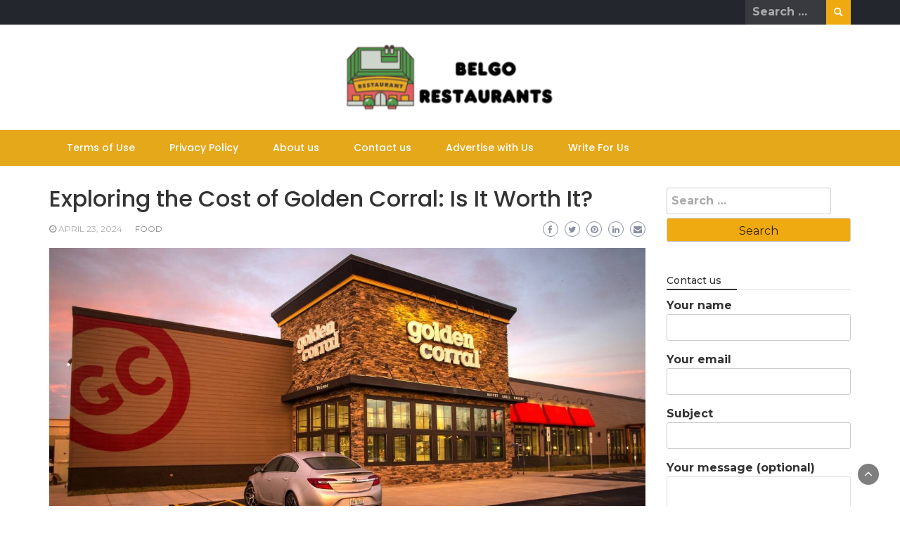

--- FILE ---
content_type: text/html; charset=UTF-8
request_url: https://belgo-restaurants.com/exploring-the-cost-of-golden-corral-is-it-worth-it/
body_size: 65087
content:
<!DOCTYPE html>
<html lang="en-US">
<head>
	<meta charset="UTF-8">
	<meta name="viewport" content="width=device-width, initial-scale=1">
	<link rel="profile" href="https://gmpg.org/xfn/11">
		<meta name='robots' content='index, follow, max-snippet:-1, max-image-preview:large, max-video-preview:-1' />

	<!-- This site is optimized with the Yoast SEO plugin v26.4 - https://yoast.com/wordpress/plugins/seo/ -->
	<title>Exploring the Cost of Golden Corral: Is It Worth It? - Belgo Restaurants</title>
	<link rel="canonical" href="https://belgo-restaurants.com/exploring-the-cost-of-golden-corral-is-it-worth-it/" />
	<meta property="og:locale" content="en_US" />
	<meta property="og:type" content="article" />
	<meta property="og:title" content="Exploring the Cost of Golden Corral: Is It Worth It? - Belgo Restaurants" />
	<meta property="og:description" content="Golden Corral has long been a beloved destination for families, friends, and food enthusiasts alike. With its all-you-can-eat buffet offerings and diverse selection of dishes, it&#8217;s no wonder that many people are drawn to its doors. However, before indulging in the plethora of options available, it&#8217;s essential to consider the cost and whether it aligns [&hellip;]" />
	<meta property="og:url" content="https://belgo-restaurants.com/exploring-the-cost-of-golden-corral-is-it-worth-it/" />
	<meta property="og:site_name" content="Belgo Restaurants" />
	<meta property="article:published_time" content="2024-04-23T06:23:00+00:00" />
	<meta property="og:image" content="https://belgo-restaurants.com/wp-content/uploads/2024/04/Exploring-the-Cost-of-Golden-Corral-Is-It-Worth-It.jpg" />
	<meta property="og:image:width" content="1200" />
	<meta property="og:image:height" content="700" />
	<meta property="og:image:type" content="image/jpeg" />
	<meta name="author" content="Robert Anderson" />
	<meta name="twitter:card" content="summary_large_image" />
	<meta name="twitter:label1" content="Written by" />
	<meta name="twitter:data1" content="Robert Anderson" />
	<meta name="twitter:label2" content="Est. reading time" />
	<meta name="twitter:data2" content="3 minutes" />
	<script type="application/ld+json" class="yoast-schema-graph">{"@context":"https://schema.org","@graph":[{"@type":"Article","@id":"https://belgo-restaurants.com/exploring-the-cost-of-golden-corral-is-it-worth-it/#article","isPartOf":{"@id":"https://belgo-restaurants.com/exploring-the-cost-of-golden-corral-is-it-worth-it/"},"author":{"name":"Robert Anderson","@id":"https://belgo-restaurants.com/#/schema/person/f3e3009c414107ed8b42fdf041596941"},"headline":"Exploring the Cost of Golden Corral: Is It Worth It?","datePublished":"2024-04-23T06:23:00+00:00","mainEntityOfPage":{"@id":"https://belgo-restaurants.com/exploring-the-cost-of-golden-corral-is-it-worth-it/"},"wordCount":500,"publisher":{"@id":"https://belgo-restaurants.com/#organization"},"image":{"@id":"https://belgo-restaurants.com/exploring-the-cost-of-golden-corral-is-it-worth-it/#primaryimage"},"thumbnailUrl":"https://belgo-restaurants.com/wp-content/uploads/2024/04/Exploring-the-Cost-of-Golden-Corral-Is-It-Worth-It.jpg","articleSection":["Food"],"inLanguage":"en-US"},{"@type":"WebPage","@id":"https://belgo-restaurants.com/exploring-the-cost-of-golden-corral-is-it-worth-it/","url":"https://belgo-restaurants.com/exploring-the-cost-of-golden-corral-is-it-worth-it/","name":"Exploring the Cost of Golden Corral: Is It Worth It? - Belgo Restaurants","isPartOf":{"@id":"https://belgo-restaurants.com/#website"},"primaryImageOfPage":{"@id":"https://belgo-restaurants.com/exploring-the-cost-of-golden-corral-is-it-worth-it/#primaryimage"},"image":{"@id":"https://belgo-restaurants.com/exploring-the-cost-of-golden-corral-is-it-worth-it/#primaryimage"},"thumbnailUrl":"https://belgo-restaurants.com/wp-content/uploads/2024/04/Exploring-the-Cost-of-Golden-Corral-Is-It-Worth-It.jpg","datePublished":"2024-04-23T06:23:00+00:00","breadcrumb":{"@id":"https://belgo-restaurants.com/exploring-the-cost-of-golden-corral-is-it-worth-it/#breadcrumb"},"inLanguage":"en-US","potentialAction":[{"@type":"ReadAction","target":["https://belgo-restaurants.com/exploring-the-cost-of-golden-corral-is-it-worth-it/"]}]},{"@type":"ImageObject","inLanguage":"en-US","@id":"https://belgo-restaurants.com/exploring-the-cost-of-golden-corral-is-it-worth-it/#primaryimage","url":"https://belgo-restaurants.com/wp-content/uploads/2024/04/Exploring-the-Cost-of-Golden-Corral-Is-It-Worth-It.jpg","contentUrl":"https://belgo-restaurants.com/wp-content/uploads/2024/04/Exploring-the-Cost-of-Golden-Corral-Is-It-Worth-It.jpg","width":1200,"height":700},{"@type":"BreadcrumbList","@id":"https://belgo-restaurants.com/exploring-the-cost-of-golden-corral-is-it-worth-it/#breadcrumb","itemListElement":[{"@type":"ListItem","position":1,"name":"Home","item":"https://belgo-restaurants.com/"},{"@type":"ListItem","position":2,"name":"Exploring the Cost of Golden Corral: Is It Worth It?"}]},{"@type":"WebSite","@id":"https://belgo-restaurants.com/#website","url":"https://belgo-restaurants.com/","name":"Belgo Restaurants","description":"Where Flavor Meets Authenticity","publisher":{"@id":"https://belgo-restaurants.com/#organization"},"potentialAction":[{"@type":"SearchAction","target":{"@type":"EntryPoint","urlTemplate":"https://belgo-restaurants.com/?s={search_term_string}"},"query-input":{"@type":"PropertyValueSpecification","valueRequired":true,"valueName":"search_term_string"}}],"inLanguage":"en-US"},{"@type":"Organization","@id":"https://belgo-restaurants.com/#organization","name":"Belgo Restaurants","url":"https://belgo-restaurants.com/","logo":{"@type":"ImageObject","inLanguage":"en-US","@id":"https://belgo-restaurants.com/#/schema/logo/image/","url":"https://belgo-restaurants.com/wp-content/uploads/2024/05/cropped-Being-Healthiness-1.png","contentUrl":"https://belgo-restaurants.com/wp-content/uploads/2024/05/cropped-Being-Healthiness-1.png","width":286,"height":90,"caption":"Belgo Restaurants"},"image":{"@id":"https://belgo-restaurants.com/#/schema/logo/image/"}},{"@type":"Person","@id":"https://belgo-restaurants.com/#/schema/person/f3e3009c414107ed8b42fdf041596941","name":"Robert Anderson","image":{"@type":"ImageObject","inLanguage":"en-US","@id":"https://belgo-restaurants.com/#/schema/person/image/","url":"https://secure.gravatar.com/avatar/f992d620609279bff41ed2414e3ae5e245c8b98a2376d713151ca7380784eb6e?s=96&d=mm&r=g","contentUrl":"https://secure.gravatar.com/avatar/f992d620609279bff41ed2414e3ae5e245c8b98a2376d713151ca7380784eb6e?s=96&d=mm&r=g","caption":"Robert Anderson"},"description":"Sarah Anderson: Sarah, a professional chef turned blogger, shares her passion for cooking with delicious recipes, cooking tips, and reviews of the latest kitchen gadgets. Her expertise and engaging writing style make her blog a must-read for foodies.","sameAs":["https://belgo-restaurants.com"],"url":"https://belgo-restaurants.com/author/admin/"}]}</script>
	<!-- / Yoast SEO plugin. -->


<meta name="description" content="Golden Corral has long been a beloved destination for families, friends, and food enthusiasts alike. With its all-you-can-eat buffet offerings and diverse selection of dishes, it&#039;s no wonder that many people are drawn to its doors. However, before indulging in the plethora of options available, it&#039;s essential to consider the&hellip;">
<meta name="robots" content="index, follow, max-snippet:-1, max-image-preview:large, max-video-preview:-1">
<link rel="canonical" href="https://belgo-restaurants.com/exploring-the-cost-of-golden-corral-is-it-worth-it/">
<meta property="og:url" content="https://belgo-restaurants.com/exploring-the-cost-of-golden-corral-is-it-worth-it/">
<meta property="og:site_name" content="Belgo Restaurants">
<meta property="og:locale" content="en_US">
<meta property="og:type" content="article">
<meta property="article:author" content="">
<meta property="article:publisher" content="">
<meta property="article:section" content="Food">
<meta property="og:title" content="Exploring the Cost of Golden Corral: Is It Worth It? - Belgo Restaurants">
<meta property="og:description" content="Golden Corral has long been a beloved destination for families, friends, and food enthusiasts alike. With its all-you-can-eat buffet offerings and diverse selection of dishes, it&#039;s no wonder that many people are drawn to its doors. However, before indulging in the plethora of options available, it&#039;s essential to consider the&hellip;">
<meta property="og:image" content="https://belgo-restaurants.com/wp-content/uploads/2024/04/Exploring-the-Cost-of-Golden-Corral-Is-It-Worth-It.jpg">
<meta property="og:image:secure_url" content="https://belgo-restaurants.com/wp-content/uploads/2024/04/Exploring-the-Cost-of-Golden-Corral-Is-It-Worth-It.jpg">
<meta property="og:image:width" content="1200">
<meta property="og:image:height" content="700">
<meta property="fb:pages" content="">
<meta property="fb:admins" content="">
<meta property="fb:app_id" content="">
<meta name="twitter:card" content="summary">
<meta name="twitter:site" content="">
<meta name="twitter:creator" content="">
<meta name="twitter:title" content="Exploring the Cost of Golden Corral: Is It Worth It? - Belgo Restaurants">
<meta name="twitter:description" content="Golden Corral has long been a beloved destination for families, friends, and food enthusiasts alike. With its all-you-can-eat buffet offerings and diverse selection of dishes, it&#039;s no wonder that many people are drawn to its doors. However, before indulging in the plethora of options available, it&#039;s essential to consider the&hellip;">
<meta name="twitter:image" content="https://belgo-restaurants.com/wp-content/uploads/2024/04/Exploring-the-Cost-of-Golden-Corral-Is-It-Worth-It-1024x597.jpg">
<link rel='dns-prefetch' href='//fonts.googleapis.com' />
<link rel="alternate" type="application/rss+xml" title="Belgo Restaurants &raquo; Feed" href="https://belgo-restaurants.com/feed/" />
<link rel="alternate" type="application/rss+xml" title="Belgo Restaurants &raquo; Comments Feed" href="https://belgo-restaurants.com/comments/feed/" />
<link rel="alternate" title="oEmbed (JSON)" type="application/json+oembed" href="https://belgo-restaurants.com/wp-json/oembed/1.0/embed?url=https%3A%2F%2Fbelgo-restaurants.com%2Fexploring-the-cost-of-golden-corral-is-it-worth-it%2F" />
<link rel="alternate" title="oEmbed (XML)" type="text/xml+oembed" href="https://belgo-restaurants.com/wp-json/oembed/1.0/embed?url=https%3A%2F%2Fbelgo-restaurants.com%2Fexploring-the-cost-of-golden-corral-is-it-worth-it%2F&#038;format=xml" />
<style id='wp-img-auto-sizes-contain-inline-css' type='text/css'>
img:is([sizes=auto i],[sizes^="auto," i]){contain-intrinsic-size:3000px 1500px}
/*# sourceURL=wp-img-auto-sizes-contain-inline-css */
</style>

<style id='wp-emoji-styles-inline-css' type='text/css'>

	img.wp-smiley, img.emoji {
		display: inline !important;
		border: none !important;
		box-shadow: none !important;
		height: 1em !important;
		width: 1em !important;
		margin: 0 0.07em !important;
		vertical-align: -0.1em !important;
		background: none !important;
		padding: 0 !important;
	}
/*# sourceURL=wp-emoji-styles-inline-css */
</style>
<link rel='stylesheet' id='wp-block-library-css' href='https://belgo-restaurants.com/wp-includes/css/dist/block-library/style.min.css?ver=6.9' type='text/css' media='all' />
<style id='global-styles-inline-css' type='text/css'>
:root{--wp--preset--aspect-ratio--square: 1;--wp--preset--aspect-ratio--4-3: 4/3;--wp--preset--aspect-ratio--3-4: 3/4;--wp--preset--aspect-ratio--3-2: 3/2;--wp--preset--aspect-ratio--2-3: 2/3;--wp--preset--aspect-ratio--16-9: 16/9;--wp--preset--aspect-ratio--9-16: 9/16;--wp--preset--color--black: #000000;--wp--preset--color--cyan-bluish-gray: #abb8c3;--wp--preset--color--white: #ffffff;--wp--preset--color--pale-pink: #f78da7;--wp--preset--color--vivid-red: #cf2e2e;--wp--preset--color--luminous-vivid-orange: #ff6900;--wp--preset--color--luminous-vivid-amber: #fcb900;--wp--preset--color--light-green-cyan: #7bdcb5;--wp--preset--color--vivid-green-cyan: #00d084;--wp--preset--color--pale-cyan-blue: #8ed1fc;--wp--preset--color--vivid-cyan-blue: #0693e3;--wp--preset--color--vivid-purple: #9b51e0;--wp--preset--gradient--vivid-cyan-blue-to-vivid-purple: linear-gradient(135deg,rgb(6,147,227) 0%,rgb(155,81,224) 100%);--wp--preset--gradient--light-green-cyan-to-vivid-green-cyan: linear-gradient(135deg,rgb(122,220,180) 0%,rgb(0,208,130) 100%);--wp--preset--gradient--luminous-vivid-amber-to-luminous-vivid-orange: linear-gradient(135deg,rgb(252,185,0) 0%,rgb(255,105,0) 100%);--wp--preset--gradient--luminous-vivid-orange-to-vivid-red: linear-gradient(135deg,rgb(255,105,0) 0%,rgb(207,46,46) 100%);--wp--preset--gradient--very-light-gray-to-cyan-bluish-gray: linear-gradient(135deg,rgb(238,238,238) 0%,rgb(169,184,195) 100%);--wp--preset--gradient--cool-to-warm-spectrum: linear-gradient(135deg,rgb(74,234,220) 0%,rgb(151,120,209) 20%,rgb(207,42,186) 40%,rgb(238,44,130) 60%,rgb(251,105,98) 80%,rgb(254,248,76) 100%);--wp--preset--gradient--blush-light-purple: linear-gradient(135deg,rgb(255,206,236) 0%,rgb(152,150,240) 100%);--wp--preset--gradient--blush-bordeaux: linear-gradient(135deg,rgb(254,205,165) 0%,rgb(254,45,45) 50%,rgb(107,0,62) 100%);--wp--preset--gradient--luminous-dusk: linear-gradient(135deg,rgb(255,203,112) 0%,rgb(199,81,192) 50%,rgb(65,88,208) 100%);--wp--preset--gradient--pale-ocean: linear-gradient(135deg,rgb(255,245,203) 0%,rgb(182,227,212) 50%,rgb(51,167,181) 100%);--wp--preset--gradient--electric-grass: linear-gradient(135deg,rgb(202,248,128) 0%,rgb(113,206,126) 100%);--wp--preset--gradient--midnight: linear-gradient(135deg,rgb(2,3,129) 0%,rgb(40,116,252) 100%);--wp--preset--font-size--small: 13px;--wp--preset--font-size--medium: 20px;--wp--preset--font-size--large: 36px;--wp--preset--font-size--x-large: 42px;--wp--preset--spacing--20: 0.44rem;--wp--preset--spacing--30: 0.67rem;--wp--preset--spacing--40: 1rem;--wp--preset--spacing--50: 1.5rem;--wp--preset--spacing--60: 2.25rem;--wp--preset--spacing--70: 3.38rem;--wp--preset--spacing--80: 5.06rem;--wp--preset--shadow--natural: 6px 6px 9px rgba(0, 0, 0, 0.2);--wp--preset--shadow--deep: 12px 12px 50px rgba(0, 0, 0, 0.4);--wp--preset--shadow--sharp: 6px 6px 0px rgba(0, 0, 0, 0.2);--wp--preset--shadow--outlined: 6px 6px 0px -3px rgb(255, 255, 255), 6px 6px rgb(0, 0, 0);--wp--preset--shadow--crisp: 6px 6px 0px rgb(0, 0, 0);}:where(.is-layout-flex){gap: 0.5em;}:where(.is-layout-grid){gap: 0.5em;}body .is-layout-flex{display: flex;}.is-layout-flex{flex-wrap: wrap;align-items: center;}.is-layout-flex > :is(*, div){margin: 0;}body .is-layout-grid{display: grid;}.is-layout-grid > :is(*, div){margin: 0;}:where(.wp-block-columns.is-layout-flex){gap: 2em;}:where(.wp-block-columns.is-layout-grid){gap: 2em;}:where(.wp-block-post-template.is-layout-flex){gap: 1.25em;}:where(.wp-block-post-template.is-layout-grid){gap: 1.25em;}.has-black-color{color: var(--wp--preset--color--black) !important;}.has-cyan-bluish-gray-color{color: var(--wp--preset--color--cyan-bluish-gray) !important;}.has-white-color{color: var(--wp--preset--color--white) !important;}.has-pale-pink-color{color: var(--wp--preset--color--pale-pink) !important;}.has-vivid-red-color{color: var(--wp--preset--color--vivid-red) !important;}.has-luminous-vivid-orange-color{color: var(--wp--preset--color--luminous-vivid-orange) !important;}.has-luminous-vivid-amber-color{color: var(--wp--preset--color--luminous-vivid-amber) !important;}.has-light-green-cyan-color{color: var(--wp--preset--color--light-green-cyan) !important;}.has-vivid-green-cyan-color{color: var(--wp--preset--color--vivid-green-cyan) !important;}.has-pale-cyan-blue-color{color: var(--wp--preset--color--pale-cyan-blue) !important;}.has-vivid-cyan-blue-color{color: var(--wp--preset--color--vivid-cyan-blue) !important;}.has-vivid-purple-color{color: var(--wp--preset--color--vivid-purple) !important;}.has-black-background-color{background-color: var(--wp--preset--color--black) !important;}.has-cyan-bluish-gray-background-color{background-color: var(--wp--preset--color--cyan-bluish-gray) !important;}.has-white-background-color{background-color: var(--wp--preset--color--white) !important;}.has-pale-pink-background-color{background-color: var(--wp--preset--color--pale-pink) !important;}.has-vivid-red-background-color{background-color: var(--wp--preset--color--vivid-red) !important;}.has-luminous-vivid-orange-background-color{background-color: var(--wp--preset--color--luminous-vivid-orange) !important;}.has-luminous-vivid-amber-background-color{background-color: var(--wp--preset--color--luminous-vivid-amber) !important;}.has-light-green-cyan-background-color{background-color: var(--wp--preset--color--light-green-cyan) !important;}.has-vivid-green-cyan-background-color{background-color: var(--wp--preset--color--vivid-green-cyan) !important;}.has-pale-cyan-blue-background-color{background-color: var(--wp--preset--color--pale-cyan-blue) !important;}.has-vivid-cyan-blue-background-color{background-color: var(--wp--preset--color--vivid-cyan-blue) !important;}.has-vivid-purple-background-color{background-color: var(--wp--preset--color--vivid-purple) !important;}.has-black-border-color{border-color: var(--wp--preset--color--black) !important;}.has-cyan-bluish-gray-border-color{border-color: var(--wp--preset--color--cyan-bluish-gray) !important;}.has-white-border-color{border-color: var(--wp--preset--color--white) !important;}.has-pale-pink-border-color{border-color: var(--wp--preset--color--pale-pink) !important;}.has-vivid-red-border-color{border-color: var(--wp--preset--color--vivid-red) !important;}.has-luminous-vivid-orange-border-color{border-color: var(--wp--preset--color--luminous-vivid-orange) !important;}.has-luminous-vivid-amber-border-color{border-color: var(--wp--preset--color--luminous-vivid-amber) !important;}.has-light-green-cyan-border-color{border-color: var(--wp--preset--color--light-green-cyan) !important;}.has-vivid-green-cyan-border-color{border-color: var(--wp--preset--color--vivid-green-cyan) !important;}.has-pale-cyan-blue-border-color{border-color: var(--wp--preset--color--pale-cyan-blue) !important;}.has-vivid-cyan-blue-border-color{border-color: var(--wp--preset--color--vivid-cyan-blue) !important;}.has-vivid-purple-border-color{border-color: var(--wp--preset--color--vivid-purple) !important;}.has-vivid-cyan-blue-to-vivid-purple-gradient-background{background: var(--wp--preset--gradient--vivid-cyan-blue-to-vivid-purple) !important;}.has-light-green-cyan-to-vivid-green-cyan-gradient-background{background: var(--wp--preset--gradient--light-green-cyan-to-vivid-green-cyan) !important;}.has-luminous-vivid-amber-to-luminous-vivid-orange-gradient-background{background: var(--wp--preset--gradient--luminous-vivid-amber-to-luminous-vivid-orange) !important;}.has-luminous-vivid-orange-to-vivid-red-gradient-background{background: var(--wp--preset--gradient--luminous-vivid-orange-to-vivid-red) !important;}.has-very-light-gray-to-cyan-bluish-gray-gradient-background{background: var(--wp--preset--gradient--very-light-gray-to-cyan-bluish-gray) !important;}.has-cool-to-warm-spectrum-gradient-background{background: var(--wp--preset--gradient--cool-to-warm-spectrum) !important;}.has-blush-light-purple-gradient-background{background: var(--wp--preset--gradient--blush-light-purple) !important;}.has-blush-bordeaux-gradient-background{background: var(--wp--preset--gradient--blush-bordeaux) !important;}.has-luminous-dusk-gradient-background{background: var(--wp--preset--gradient--luminous-dusk) !important;}.has-pale-ocean-gradient-background{background: var(--wp--preset--gradient--pale-ocean) !important;}.has-electric-grass-gradient-background{background: var(--wp--preset--gradient--electric-grass) !important;}.has-midnight-gradient-background{background: var(--wp--preset--gradient--midnight) !important;}.has-small-font-size{font-size: var(--wp--preset--font-size--small) !important;}.has-medium-font-size{font-size: var(--wp--preset--font-size--medium) !important;}.has-large-font-size{font-size: var(--wp--preset--font-size--large) !important;}.has-x-large-font-size{font-size: var(--wp--preset--font-size--x-large) !important;}
/*# sourceURL=global-styles-inline-css */
</style>

<style id='classic-theme-styles-inline-css' type='text/css'>
/*! This file is auto-generated */
.wp-block-button__link{color:#fff;background-color:#32373c;border-radius:9999px;box-shadow:none;text-decoration:none;padding:calc(.667em + 2px) calc(1.333em + 2px);font-size:1.125em}.wp-block-file__button{background:#32373c;color:#fff;text-decoration:none}
/*# sourceURL=/wp-includes/css/classic-themes.min.css */
</style>
<link rel='stylesheet' id='contact-form-7-css' href='https://belgo-restaurants.com/wp-content/plugins/contact-form-7/includes/css/styles.css?ver=6.1.3' type='text/css' media='all' />
<link rel='stylesheet' id='wp-newspaper-style-css' href='https://belgo-restaurants.com/wp-content/themes/wp-newspaper/style.css?ver=6.9' type='text/css' media='all' />
<style id='wp-newspaper-style-inline-css' type='text/css'>
.detail-content h1{ font:500 32px/1em Poppins; }h1{ color:#333; }.detail-content h2{ font:400 28px/1em Mirza; }h2{ color:#333; }.detail-content h3{ font:300 24px/1em Monda; }h3{ color:#333; }.detail-content h4{ font:200 21px/1em Moul; }h4{ color:#333; }.detail-content h5{ font:150 15px/1em Ovo; }h5{ color:#333; }.detail-content h6{ font:100 12px/1em Oxygen; }h6{ color:#333; }
                body{ font: 400 16px/24px Quattrocento; color: #333; }
                body{ background-color: #fff; }

                article{ font: 400 18px/31px Playfair Display; color: #333; }

                div.container{ max-width: 1297px; }

                
                



                header .logo img{ height: 100px; }
                .site-title a{ font-size: 50px; font-family: Oleo Script; color: #ffffff;}
                header .logo .site-description{color: #97a6b2;}
                section.top-bar{padding: 25px 0;}

                section.top-bar:before {background: #ffffff; opacity: 1;}


                

               


                
                

                .blog-news-title{ font-size: 22px; font-family: Montserrat; line-height: 30px; font-weight: 600;}
                .blog-news-title a{color: #333;}

                

                


                
               

                // link color
                a{color:#e5a81b;}

                #primary-menu li a {color: #fff;}
                header .main-nav{background-color: #e5a81b;}
                .main-navigation ul ul.sub-menu{background-color: #e5a81b;}
                .main-navigation .nav-menu{background-color: #e5a81b;}
                #primary-menu li a{ font-size: 14px; font-family: Poppins; font-weight: 500;}
                footer.main{background-color: #ececec;}


                header .top-info.pri-bg-color{background-color: #24262d;}

                


                /*buttons*/
                header .search-submit,.widget .profile-link,
                .woocommerce #respond input#submit.alt, .woocommerce a.button.alt,
                .woocommerce button.button.alt, .woocommerce input.button.alt,.woocommerce #respond input#submit, .woocommerce a.button, .woocommerce button.button,
                .woocommerce input.button,form#wte_enquiry_contact_form input#enquiry_submit_button,#blossomthemes-email-newsletter-626 input.subscribe-submit-626,
                .jetpack_subscription_widget,.widget_search .search-submit,.widget-instagram .owl-carousel .owl-nav .owl-prev,
                .widget-instagram .owl-carousel .owl-nav .owl-next,.widget_search input.search-submit
                {background-color: #f0aa11;}

                


                .home-pages{background-color:#dd3333;}


                

               
        
/*# sourceURL=wp-newspaper-style-inline-css */
</style>
<link rel='stylesheet' id='bootstrap-css' href='https://belgo-restaurants.com/wp-content/themes/wp-newspaper/css/bootstrap.css?ver=6.9' type='text/css' media='all' />
<link rel='stylesheet' id='food-news-css' href='https://belgo-restaurants.com/wp-content/themes/food-news/style.css?ver=1.0.2' type='text/css' media='all' />
<style id='food-news-inline-css' type='text/css'>
.detail-content h1{ font:500 32px/1em Poppins; }h1{ color:#333; }.detail-content h2{ font:400 28px/1em Mirza; }h2{ color:#333; }.detail-content h3{ font:300 24px/1em Monda; }h3{ color:#333; }.detail-content h4{ font:200 21px/1em Moul; }h4{ color:#333; }.detail-content h5{ font:150 15px/1em Ovo; }h5{ color:#333; }.detail-content h6{ font:100 12px/1em Oxygen; }h6{ color:#333; }
                body{ font: 400 16px/24px Montserrat; color: #333; }
                body{ background-color: #fff; }

                article{ font: 400 18px/31px Playfair Display; color: #333; }

                div.container{ max-width: 1297px; }

                
                



                header .logo img{ height: 100px; }
                .site-title a{ font-size: 50px; font-family: Oleo Script; color: #ffffff;}
                header .logo .site-description{color: #97a6b2;}
                section.top-bar{padding: 25px 0;}

                section.top-bar:before {background: #ffffff; opacity: 1;}


                

               


                
                

                .blog-news-title{ font-size: 22px; font-family: Montserrat; line-height: 30px; font-weight: 600;}
                .blog-news-title a{color: #333;}

                

                


                
               

                // link color
                a{color:#e5a81b;}

                #primary-menu li a {color: #fff;}
                header .main-nav{background-color: #e5a81b;}
                .main-navigation ul ul.sub-menu{background-color: #e5a81b;}
                .main-navigation .nav-menu{background-color: #e5a81b;}
                #primary-menu li a{ font-size: 14px; font-family: Poppins; font-weight: 500;}
                footer.main{background-color: #ececec;}


                header .top-info.pri-bg-color{background-color: #24262d;}

                


                /*buttons*/
                header .search-submit,.widget .profile-link,
                .woocommerce #respond input#submit.alt, .woocommerce a.button.alt,
                .woocommerce button.button.alt, .woocommerce input.button.alt,.woocommerce #respond input#submit, .woocommerce a.button, .woocommerce button.button,
                .woocommerce input.button,form#wte_enquiry_contact_form input#enquiry_submit_button,#blossomthemes-email-newsletter-626 input.subscribe-submit-626,
                .jetpack_subscription_widget,.widget_search .search-submit,.widget-instagram .owl-carousel .owl-nav .owl-prev,
                .widget-instagram .owl-carousel .owl-nav .owl-next,.widget_search input.search-submit
                {background-color: #f0aa11;}

                


                .home-pages{background-color:#dd3333;}


                

               
        
/*# sourceURL=food-news-inline-css */
</style>
<link rel='stylesheet' id='fontawesome-css' href='https://belgo-restaurants.com/wp-content/themes/wp-newspaper/css/font-awesome.css?ver=6.9' type='text/css' media='all' />
<link rel='stylesheet' id='owl-css' href='https://belgo-restaurants.com/wp-content/themes/wp-newspaper/css/owl.carousel.css?ver=6.9' type='text/css' media='all' />
<link rel='stylesheet' id='wp-newspaper-googlefonts-css' href='https://fonts.googleapis.com/css?family=Quattrocento%3A200%2C300%2C400%2C500%2C600%2C700%2C800%2C900%7CPlayfair+Display%3A200%2C300%2C400%2C500%2C600%2C700%2C800%2C900%7COleo+Script%3A200%2C300%2C400%2C500%2C600%2C700%2C800%2C900%7CMontserrat%3A200%2C300%2C400%2C500%2C600%2C700%2C800%2C900%7CMontserrat%3A200%2C300%2C400%2C500%2C600%2C700%2C800%2C900%7CMontserrat%3A200%2C300%2C400%2C500%2C600%2C700%2C800%2C900%7CReem+Kufi%3A200%2C300%2C400%2C500%2C600%2C700%2C800%2C900%7CPoppins%3A200%2C300%2C400%2C500%2C600%2C700%2C800%2C900%7C&#038;ver=6.9' type='text/css' media='all' />
<script type="text/javascript" src="https://belgo-restaurants.com/wp-includes/js/jquery/jquery.min.js?ver=3.7.1" id="jquery-core-js"></script>
<script type="text/javascript" src="https://belgo-restaurants.com/wp-includes/js/jquery/jquery-migrate.min.js?ver=3.4.1" id="jquery-migrate-js"></script>
<script type="text/javascript" id="wp_newspaper_loadmore-js-extra">
/* <![CDATA[ */
var wp_newspaper_loadmore_params = {"ajaxurl":"https://belgo-restaurants.com/wp-admin/admin-ajax.php","current_page":"1","max_page":"21","cat":"0"};
//# sourceURL=wp_newspaper_loadmore-js-extra
/* ]]> */
</script>
<script type="text/javascript" src="https://belgo-restaurants.com/wp-content/themes/wp-newspaper/js/loadmore.js?ver=6.9" id="wp_newspaper_loadmore-js"></script>
<link rel="https://api.w.org/" href="https://belgo-restaurants.com/wp-json/" /><link rel="alternate" title="JSON" type="application/json" href="https://belgo-restaurants.com/wp-json/wp/v2/posts/369" /><link rel="EditURI" type="application/rsd+xml" title="RSD" href="https://belgo-restaurants.com/xmlrpc.php?rsd" />
<meta name="generator" content="WordPress 6.9" />
<link rel='shortlink' href='https://belgo-restaurants.com/?p=369' />
<!-- LaraPush Push Notification Integration by Plugin -->
<script src="https://cdn.larapush.com/scripts/larapush-popup-5.0.0.min.js"></script>
<script>
    var additionalJsCode = "function LoadLaraPush(){ if (typeof LaraPush === \"function\") {new LaraPush(JSON.parse(atob('[base64]')), JSON.parse(atob('[base64]')));}}LoadLaraPush();";
    eval(additionalJsCode);
</script>
<!-- /.LaraPush Push Notification Integration by Plugin -->
<link rel="icon" href="https://belgo-restaurants.com/wp-content/uploads/2024/05/cropped-cropped-Being-Healthiness-1-32x32.png" sizes="32x32" />
<link rel="icon" href="https://belgo-restaurants.com/wp-content/uploads/2024/05/cropped-cropped-Being-Healthiness-1-192x192.png" sizes="192x192" />
<link rel="apple-touch-icon" href="https://belgo-restaurants.com/wp-content/uploads/2024/05/cropped-cropped-Being-Healthiness-1-180x180.png" />
<meta name="msapplication-TileImage" content="https://belgo-restaurants.com/wp-content/uploads/2024/05/cropped-cropped-Being-Healthiness-1-270x270.png" />
</head>
<body class="wp-singular post-template-default single single-post postid-369 single-format-standard wp-custom-logo wp-embed-responsive wp-theme-wp-newspaper wp-child-theme-food-news">

<a class="skip-link screen-reader-text" href="#content">Skip to content</a>





<header>
	
	<section class="top-info pri-bg-color">
		<div class="container">
			<div class="row">
				<!-- Brand and toggle get grouped for better mobile display -->	
				<div class="col-xs-6">
					<div class="social-icons">
						<ul class="list-inline">
                    
        
</ul>					</div>
				</div>

													<div class="col-xs-6 text-right"><div class="search-top"><form role="search" method="get" class="search-form" action="https://belgo-restaurants.com/">
    <label>
        <span class="screen-reader-text">Search for:</span>
        <input type="search" class="search-field" placeholder="Search &hellip;"
            value="" name="s" title="Search for:" />
    </label>
    <input type="submit" class="search-submit" value="Search" />
</form>	</div></div>
										</div>
	</div>
</section>

<section class="top-bar">
	<div class="container">
		<div class="row top-head-2">
			<div class="col-sm-12 logo text-center">			
				<a href="https://belgo-restaurants.com/" class="custom-logo-link" rel="home"><img width="286" height="90" src="https://belgo-restaurants.com/wp-content/uploads/2024/05/cropped-Being-Healthiness-1.png" class="custom-logo" alt="Belgo Restaurants" decoding="async" /></a>			</div>

		</div>
	</div> <!-- /.end of container -->
</section> <!-- /.end of section -->





<section  class="main-nav nav-two  sticky-header">
	<div class="container">
		<nav id="site-navigation" class="main-navigation">
			<button class="menu-toggle" aria-controls="primary-menu" aria-expanded="false"><!-- Primary Menu -->
				<div id="nav-icon">
					<span></span>
					<span></span>
					<span></span>
					<span></span>
				</div>
			</button>
			<div class="menu-top-container"><ul id="primary-menu" class="menu"><li id="menu-item-269" class="menu-item menu-item-type-post_type menu-item-object-page menu-item-269"><a href="https://belgo-restaurants.com/terms-of-use/">Terms of Use</a></li>
<li id="menu-item-270" class="menu-item menu-item-type-post_type menu-item-object-page menu-item-270"><a href="https://belgo-restaurants.com/privacy-policy/">Privacy Policy</a></li>
<li id="menu-item-271" class="menu-item menu-item-type-post_type menu-item-object-page menu-item-271"><a href="https://belgo-restaurants.com/about-us/">About us</a></li>
<li id="menu-item-272" class="menu-item menu-item-type-post_type menu-item-object-page menu-item-272"><a href="https://belgo-restaurants.com/contact-us/">Contact us</a></li>
<li id="menu-item-273" class="menu-item menu-item-type-post_type menu-item-object-page menu-item-273"><a href="https://belgo-restaurants.com/advertise-with-us/">Advertise with Us</a></li>
<li id="menu-item-274" class="menu-item menu-item-type-post_type menu-item-object-page menu-item-274"><a href="https://belgo-restaurants.com/write-for-us/">Write For Us</a></li>
</ul></div>		</nav><!-- #site-navigation -->
	</div>
</section>

</header>


<div id="content" class="inside-page content-area">
  <div class="container">
    <div class="row"> 

      <div class="col-sm-9" id="main-content">
        <section class="page-section">
          <div class="detail-content">

                                
              

<h1 class="page-title">Exploring the Cost of Golden Corral: Is It Worth It?</h1>


<!-- info-social-wrap -->
<div class="info-social-wrap">
<!-- info -->
                      <div class="info">
              <ul class="list-inline">


                
                                                    <li><i class="fa fa-clock-o"></i> <a href="https://belgo-restaurants.com/2024/04/23/">April 23, 2024</a></li>
                
                                    <li>
                                                 <span class="category"><a href="https://belgo-restaurants.com/category/food/">Food</a></span>
                                            </li>
                
                                                                  

                                
              </ul>
            </div>
                    <!-- info -->

         <script type="text/javascript">
	var fb = '';
	var twitter = '';
	var pinterest = '';
	var linkedin = '';
</script>


	<div class="social-box">

					<a class="facebook-icon" href="https://www.facebook.com/sharer/sharer.php?u=https%3A%2F%2Fbelgo-restaurants.com%2Fexploring-the-cost-of-golden-corral-is-it-worth-it%2F" onclick="return ! window.open( this.href, fb, 'width=500, height=500' )">
			    <i class="fa fa-facebook-f"></i>
			</a>
		
					<a class="twitter-icon" href="https://twitter.com/intent/tweet?text=Exploring%20the%20Cost%20of%20Golden%20Corral:%20Is%20It%20Worth%20It?&#038;url=https%3A%2F%2Fbelgo-restaurants.com%2Fexploring-the-cost-of-golden-corral-is-it-worth-it%2F&#038;via=" onclick="return ! window.open( this.href, twitter, 'width=500, height=500' )">
			   <i class="fa fa-twitter"></i>
			</a>
		
					<a class="pinterest-icon" href="http://pinterest.com/pin/create/button/?url=https%3A%2F%2Fbelgo-restaurants.com%2Fexploring-the-cost-of-golden-corral-is-it-worth-it%2F&#038;media=https%3A%2F%2Fbelgo-restaurants.com%2Fwp-content%2Fuploads%2F2024%2F04%2FExploring-the-Cost-of-Golden-Corral-Is-It-Worth-It.jpg&#038;description=Exploring%20the%20Cost%20of%20Golden%20Corral:%20Is%20It%20Worth%20It?" onclick="return ! window.open( this.href, pinterest, 'width=500, height=500' )">
			    <i class="fa fa-pinterest"></i>
			</a>
		
					<a class="linkedin-icon" href="https://www.linkedin.com/shareArticle?mini=true&#038;url=https%3A%2F%2Fbelgo-restaurants.com%2Fexploring-the-cost-of-golden-corral-is-it-worth-it%2F&#038;title=Exploring%20the%20Cost%20of%20Golden%20Corral:%20Is%20It%20Worth%20It?" onclick="return ! window.open( this.href, linkedin, 'width=500, height=500' )">
			    <i class="fa fa-linkedin"></i>
			</a>
		
					<a class="mail-icon" href="mailto:?subject=Exploring%20the%20Cost%20of%20Golden%20Corral:%20Is%20It%20Worth%20It?&#038;body=Exploring%20the%20Cost%20of%20Golden%20Corral:%20Is%20It%20Worth%20It?%20https%3A%2F%2Fbelgo-restaurants.com%2Fexploring-the-cost-of-golden-corral-is-it-worth-it%2F" target="_blank">
			    <i class="fa fa-envelope"></i>
			</a>
		

	</div>

</div>
<!-- info-social-wrap -->

<div class="single-post">
        


 


  <div class="post-content">
    
          <figure class="feature-image">
        <img width="1200" height="700" src="https://belgo-restaurants.com/wp-content/uploads/2024/04/Exploring-the-Cost-of-Golden-Corral-Is-It-Worth-It.jpg" class="attachment-full size-full wp-post-image" alt="" decoding="async" fetchpriority="high" srcset="https://belgo-restaurants.com/wp-content/uploads/2024/04/Exploring-the-Cost-of-Golden-Corral-Is-It-Worth-It.jpg 1200w, https://belgo-restaurants.com/wp-content/uploads/2024/04/Exploring-the-Cost-of-Golden-Corral-Is-It-Worth-It-300x175.jpg 300w, https://belgo-restaurants.com/wp-content/uploads/2024/04/Exploring-the-Cost-of-Golden-Corral-Is-It-Worth-It-1024x597.jpg 1024w, https://belgo-restaurants.com/wp-content/uploads/2024/04/Exploring-the-Cost-of-Golden-Corral-Is-It-Worth-It-768x448.jpg 768w" sizes="(max-width: 1200px) 100vw, 1200px" />      </figure>      
    
    
    <article>
      <p>Golden Corral has long been a beloved destination for families, friends, and food enthusiasts alike. With its all-you-can-eat buffet offerings and diverse selection of dishes, it&#8217;s no wonder that many people are drawn to its doors. However, before indulging in the plethora of options available, it&#8217;s essential to consider the cost and whether it aligns with your dining preferences and budget.</p>
<p><strong>Understanding the Pricing Structure</strong></p>
<p><strong><a href="https://goldencorralmenu.com/golden-corral-buffet-prices/">Golden Corral</a></strong> operates on a buffet-style dining model, where customers pay a fixed price for access to a wide array of food options. The cost typically varies based on factors such as location, time of day, and day of the week. Understanding these variations can help you plan your visit more effectively.</p>
<p><strong>Breakdown of Pricing</strong></p>
<p>According to data provided by GoldenCorralMenu.com, the cost of dining at Golden Corral can range from around $8.69 to $14.99 for breakfast, $8.69 to $15.99 for lunch, and $11.99 to $18.99 for dinner, per person, depending on location and day of the week. Additionally, prices for children and seniors may differ, usually being lower than adult prices.</p>
<p><strong>Factors Affecting Cost</strong></p>
<p>Location: Golden Corral restaurants are franchised, meaning prices can vary significantly from one location to another. Urban areas and tourist destinations may have higher prices compared to suburban or rural locations.</p>
<p><strong>Time of Day:</strong> Prices tend to be lower during non-peak hours, such as weekday mornings for breakfast or early afternoons for lunch. Dinner prices are typically higher, especially on weekends.</p>
<p><strong>Day of the Week:</strong> Some Golden Corral locations offer special promotions or themed nights that may affect pricing. Weekends and holidays might have higher prices due to increased demand.</p>
<p><strong>Is It Worth It?</strong></p>
<p>Determining whether the cost of dining at Golden Corral is worth it depends on individual preferences and circumstances. Here are some factors to consider:</p>
<p><strong>Variety:</strong> Golden Corral offers a vast selection of dishes, including comfort foods, salads, desserts, and more. If you enjoy exploring different cuisines and trying a bit of everything, the buffet format can be appealing.</p>
<p><strong>Value for Money:</strong> Considering the all-you-can-eat nature of the buffet, the cost can be reasonable for those with hearty appetites or looking to get the most bang for their buck.</p>
<p><strong>Convenience:</strong> Buffet dining can be convenient for groups with diverse tastes or dietary restrictions, as there&#8217;s something for everyone to enjoy without the hassle of ordering individual dishes.</p>
<p><strong>Quality:</strong> While Golden Corral strives to maintain quality standards, the freshness and taste of dishes may vary. It&#8217;s essential to manage expectations, especially considering the volume of food prepared in a buffet setting.</p>
<p><strong>Conclusion</strong></p>
<p>The cost of dining at Golden Corral varies based on factors such as location, time of day, and day of the week. While the buffet format offers convenience and variety, it&#8217;s essential to weigh the cost against individual preferences and expectations regarding food quality. Ultimately, whether dining at Golden Corral is worth it depends on your appetite for exploration, value for money, and dining experience priorities.</p>
      
           
    </article>

    <div class="article-footer-social"><script type="text/javascript">
	var fb = '';
	var twitter = '';
	var pinterest = '';
	var linkedin = '';
</script>


	<div class="social-box">

					<a class="facebook-icon" href="https://www.facebook.com/sharer/sharer.php?u=https%3A%2F%2Fbelgo-restaurants.com%2Fexploring-the-cost-of-golden-corral-is-it-worth-it%2F" onclick="return ! window.open( this.href, fb, 'width=500, height=500' )">
			    <i class="fa fa-facebook-f"></i>
			</a>
		
					<a class="twitter-icon" href="https://twitter.com/intent/tweet?text=Exploring%20the%20Cost%20of%20Golden%20Corral:%20Is%20It%20Worth%20It?&#038;url=https%3A%2F%2Fbelgo-restaurants.com%2Fexploring-the-cost-of-golden-corral-is-it-worth-it%2F&#038;via=" onclick="return ! window.open( this.href, twitter, 'width=500, height=500' )">
			   <i class="fa fa-twitter"></i>
			</a>
		
					<a class="pinterest-icon" href="http://pinterest.com/pin/create/button/?url=https%3A%2F%2Fbelgo-restaurants.com%2Fexploring-the-cost-of-golden-corral-is-it-worth-it%2F&#038;media=https%3A%2F%2Fbelgo-restaurants.com%2Fwp-content%2Fuploads%2F2024%2F04%2FExploring-the-Cost-of-Golden-Corral-Is-It-Worth-It.jpg&#038;description=Exploring%20the%20Cost%20of%20Golden%20Corral:%20Is%20It%20Worth%20It?" onclick="return ! window.open( this.href, pinterest, 'width=500, height=500' )">
			    <i class="fa fa-pinterest"></i>
			</a>
		
					<a class="linkedin-icon" href="https://www.linkedin.com/shareArticle?mini=true&#038;url=https%3A%2F%2Fbelgo-restaurants.com%2Fexploring-the-cost-of-golden-corral-is-it-worth-it%2F&#038;title=Exploring%20the%20Cost%20of%20Golden%20Corral:%20Is%20It%20Worth%20It?" onclick="return ! window.open( this.href, linkedin, 'width=500, height=500' )">
			    <i class="fa fa-linkedin"></i>
			</a>
		
					<a class="mail-icon" href="mailto:?subject=Exploring%20the%20Cost%20of%20Golden%20Corral:%20Is%20It%20Worth%20It?&#038;body=Exploring%20the%20Cost%20of%20Golden%20Corral:%20Is%20It%20Worth%20It?%20https%3A%2F%2Fbelgo-restaurants.com%2Fexploring-the-cost-of-golden-corral-is-it-worth-it%2F" target="_blank">
			    <i class="fa fa-envelope"></i>
			</a>
		

	</div>

</div>

  </div>

    
          <div class="author-post clearfix">
                          <div class="author-image"> 
            <a href="https://belgo-restaurants.com/author/admin/"><img alt='' src='https://secure.gravatar.com/avatar/f992d620609279bff41ed2414e3ae5e245c8b98a2376d713151ca7380784eb6e?s=75&#038;d=mm&#038;r=g' srcset='https://secure.gravatar.com/avatar/f992d620609279bff41ed2414e3ae5e245c8b98a2376d713151ca7380784eb6e?s=150&#038;d=mm&#038;r=g 2x' class='avatar avatar-75 photo' height='75' width='75' decoding='async'/></a>
          </div>
                <div class="author-details">
        <h4><a href="https://belgo-restaurants.com/author/admin/">Robert Anderson</a></h4>
        <p>Sarah Anderson: Sarah, a professional chef turned blogger, shares her passion for cooking with delicious recipes, cooking tips, and reviews of the latest kitchen gadgets. Her expertise and engaging writing style make her blog a must-read for foodies.</p>
        </div>
      </div>
        
  </div>


                          	<div id="comments" class="comments-area">
		
		
		
			</div><!-- #comments -->
          </div><!-- /.end of deatil-content -->
        </section> <!-- /.end of section -->  
      </div>

      <div class="col-sm-3">
<div id="secondary" class="widget-area" role="complementary">
	<aside id="search-2" class="widget widget_search"><form role="search" method="get" class="search-form" action="https://belgo-restaurants.com/">
    <label>
        <span class="screen-reader-text">Search for:</span>
        <input type="search" class="search-field" placeholder="Search &hellip;"
            value="" name="s" title="Search for:" />
    </label>
    <input type="submit" class="search-submit" value="Search" />
</form>	</aside><aside id="text-2" class="widget widget_text"><h5 class="widget-title">Contact us</h5>			<div class="textwidget">
<div class="wpcf7 no-js" id="wpcf7-f249-o1" lang="en-US" dir="ltr" data-wpcf7-id="249">
<div class="screen-reader-response"><p role="status" aria-live="polite" aria-atomic="true"></p> <ul></ul></div>
<form action="/exploring-the-cost-of-golden-corral-is-it-worth-it/#wpcf7-f249-o1" method="post" class="wpcf7-form init" aria-label="Contact form" novalidate="novalidate" data-status="init">
<fieldset class="hidden-fields-container"><input type="hidden" name="_wpcf7" value="249" /><input type="hidden" name="_wpcf7_version" value="6.1.3" /><input type="hidden" name="_wpcf7_locale" value="en_US" /><input type="hidden" name="_wpcf7_unit_tag" value="wpcf7-f249-o1" /><input type="hidden" name="_wpcf7_container_post" value="0" /><input type="hidden" name="_wpcf7_posted_data_hash" value="" />
</fieldset>
<p><label> Your name<br />
<span class="wpcf7-form-control-wrap" data-name="your-name"><input size="40" maxlength="400" class="wpcf7-form-control wpcf7-text wpcf7-validates-as-required" autocomplete="name" aria-required="true" aria-invalid="false" value="" type="text" name="your-name" /></span> </label>
</p>
<p><label> Your email<br />
<span class="wpcf7-form-control-wrap" data-name="your-email"><input size="40" maxlength="400" class="wpcf7-form-control wpcf7-email wpcf7-validates-as-required wpcf7-text wpcf7-validates-as-email" autocomplete="email" aria-required="true" aria-invalid="false" value="" type="email" name="your-email" /></span> </label>
</p>
<p><label> Subject<br />
<span class="wpcf7-form-control-wrap" data-name="your-subject"><input size="40" maxlength="400" class="wpcf7-form-control wpcf7-text wpcf7-validates-as-required" aria-required="true" aria-invalid="false" value="" type="text" name="your-subject" /></span> </label>
</p>
<p><label> Your message (optional)<br />
<span class="wpcf7-form-control-wrap" data-name="your-message"><textarea cols="40" rows="10" maxlength="2000" class="wpcf7-form-control wpcf7-textarea" aria-invalid="false" name="your-message"></textarea></span> </label>
</p>
<p><input class="wpcf7-form-control wpcf7-submit has-spinner" type="submit" value="Submit" />
</p><div class="wpcf7-response-output" aria-hidden="true"></div>
</form>
</div>

</div>
		</aside><aside id="archives-2" class="widget widget_archive"><h5 class="widget-title">Archives</h5>
			<ul>
					<li><a href='https://belgo-restaurants.com/2026/01/'>January 2026</a></li>
	<li><a href='https://belgo-restaurants.com/2025/12/'>December 2025</a></li>
	<li><a href='https://belgo-restaurants.com/2025/10/'>October 2025</a></li>
	<li><a href='https://belgo-restaurants.com/2025/09/'>September 2025</a></li>
	<li><a href='https://belgo-restaurants.com/2025/07/'>July 2025</a></li>
	<li><a href='https://belgo-restaurants.com/2025/06/'>June 2025</a></li>
	<li><a href='https://belgo-restaurants.com/2025/05/'>May 2025</a></li>
	<li><a href='https://belgo-restaurants.com/2025/04/'>April 2025</a></li>
	<li><a href='https://belgo-restaurants.com/2025/03/'>March 2025</a></li>
	<li><a href='https://belgo-restaurants.com/2025/02/'>February 2025</a></li>
	<li><a href='https://belgo-restaurants.com/2025/01/'>January 2025</a></li>
	<li><a href='https://belgo-restaurants.com/2024/12/'>December 2024</a></li>
	<li><a href='https://belgo-restaurants.com/2024/11/'>November 2024</a></li>
	<li><a href='https://belgo-restaurants.com/2024/10/'>October 2024</a></li>
	<li><a href='https://belgo-restaurants.com/2024/09/'>September 2024</a></li>
	<li><a href='https://belgo-restaurants.com/2024/08/'>August 2024</a></li>
	<li><a href='https://belgo-restaurants.com/2024/07/'>July 2024</a></li>
	<li><a href='https://belgo-restaurants.com/2024/04/'>April 2024</a></li>
	<li><a href='https://belgo-restaurants.com/2024/03/'>March 2024</a></li>
	<li><a href='https://belgo-restaurants.com/2024/02/'>February 2024</a></li>
	<li><a href='https://belgo-restaurants.com/2023/12/'>December 2023</a></li>
	<li><a href='https://belgo-restaurants.com/2023/11/'>November 2023</a></li>
	<li><a href='https://belgo-restaurants.com/2023/10/'>October 2023</a></li>
	<li><a href='https://belgo-restaurants.com/2023/09/'>September 2023</a></li>
	<li><a href='https://belgo-restaurants.com/2023/08/'>August 2023</a></li>
	<li><a href='https://belgo-restaurants.com/2023/07/'>July 2023</a></li>
	<li><a href='https://belgo-restaurants.com/2023/06/'>June 2023</a></li>
	<li><a href='https://belgo-restaurants.com/2023/05/'>May 2023</a></li>
	<li><a href='https://belgo-restaurants.com/2023/04/'>April 2023</a></li>
	<li><a href='https://belgo-restaurants.com/2023/03/'>March 2023</a></li>
			</ul>

			</aside><aside id="categories-2" class="widget widget_categories"><h5 class="widget-title">Categories</h5>
			<ul>
					<li class="cat-item cat-item-18"><a href="https://belgo-restaurants.com/category/adventure/">Adventure</a>
</li>
	<li class="cat-item cat-item-13"><a href="https://belgo-restaurants.com/category/business/">Business</a>
</li>
	<li class="cat-item cat-item-22"><a href="https://belgo-restaurants.com/category/cbd/">CBD</a>
</li>
	<li class="cat-item cat-item-11"><a href="https://belgo-restaurants.com/category/cooking/">Cooking</a>
</li>
	<li class="cat-item cat-item-17"><a href="https://belgo-restaurants.com/category/decor/">Decor</a>
</li>
	<li class="cat-item cat-item-1"><a href="https://belgo-restaurants.com/category/drinks/">Drinks</a>
</li>
	<li class="cat-item cat-item-9"><a href="https://belgo-restaurants.com/category/food/">Food</a>
</li>
	<li class="cat-item cat-item-20"><a href="https://belgo-restaurants.com/category/health/">Health</a>
</li>
	<li class="cat-item cat-item-25"><a href="https://belgo-restaurants.com/category/law/">Law</a>
</li>
	<li class="cat-item cat-item-19"><a href="https://belgo-restaurants.com/category/news/">News</a>
</li>
	<li class="cat-item cat-item-24"><a href="https://belgo-restaurants.com/category/real-estate/">real estate</a>
</li>
	<li class="cat-item cat-item-10"><a href="https://belgo-restaurants.com/category/recipes/">Recipes</a>
</li>
	<li class="cat-item cat-item-12"><a href="https://belgo-restaurants.com/category/restaurants/">Restaurants</a>
</li>
	<li class="cat-item cat-item-23"><a href="https://belgo-restaurants.com/category/social-media/">social media</a>
</li>
	<li class="cat-item cat-item-21"><a href="https://belgo-restaurants.com/category/sports/">sports</a>
</li>
			</ul>

			</aside>
		<aside id="recent-posts-2" class="widget widget_recent_entries">
		<h5 class="widget-title">Recent Posts</h5>
		<ul>
											<li>
					<a href="https://belgo-restaurants.com/t4trade-app-trade-forex-and-cfds-anytime-anywhere/">T4Trade App: Trade Forex and CFDs Anytime, Anywhere</a>
									</li>
											<li>
					<a href="https://belgo-restaurants.com/immigration-lawyers-experienced-team-helping-you-navigate-complex-immigration-laws/">Immigration Lawyers – Experienced Team Helping You Navigate Complex Immigration Laws</a>
									</li>
											<li>
					<a href="https://belgo-restaurants.com/snackautomat-kaufen-fur-profitable-und-flexible-verkaufsflachen/">Snackautomat kaufen für profitable und flexible Verkaufsflächen</a>
									</li>
											<li>
					<a href="https://belgo-restaurants.com/the-process-for-addressing-negative-reviews-about-btcc-exchange/">The Process For Addressing Negative Reviews About BTCC EXCHANGE</a>
									</li>
											<li>
					<a href="https://belgo-restaurants.com/what-makes-the-best-dental-insurance-for-seniors-on-medicare/">What Makes the Best Dental Insurance for Seniors on Medicare?</a>
									</li>
					</ul>

		</aside></div><!-- #secondary --></div>

    </div>
  </div>
</div>



<footer class="main">
	<div class="container">
		
		<aside id="recent-posts-3" class="widget widget_recent_entries">
		<h5 class="widget-title">Latest Post</h5>
		<ul>
											<li>
					<a href="https://belgo-restaurants.com/t4trade-app-trade-forex-and-cfds-anytime-anywhere/">T4Trade App: Trade Forex and CFDs Anytime, Anywhere</a>
									</li>
											<li>
					<a href="https://belgo-restaurants.com/immigration-lawyers-experienced-team-helping-you-navigate-complex-immigration-laws/">Immigration Lawyers – Experienced Team Helping You Navigate Complex Immigration Laws</a>
									</li>
											<li>
					<a href="https://belgo-restaurants.com/snackautomat-kaufen-fur-profitable-und-flexible-verkaufsflachen/">Snackautomat kaufen für profitable und flexible Verkaufsflächen</a>
									</li>
											<li>
					<a href="https://belgo-restaurants.com/the-process-for-addressing-negative-reviews-about-btcc-exchange/">The Process For Addressing Negative Reviews About BTCC EXCHANGE</a>
									</li>
											<li>
					<a href="https://belgo-restaurants.com/what-makes-the-best-dental-insurance-for-seniors-on-medicare/">What Makes the Best Dental Insurance for Seniors on Medicare?</a>
									</li>
					</ul>

		</aside><aside id="tag_cloud-2" class="widget widget_tag_cloud"><h5 class="widget-title">Tags</h5><div class="tagcloud"><a href="https://belgo-restaurants.com/tag/belgo-restaurants/" class="tag-cloud-link tag-link-7 tag-link-position-1" style="font-size: 8pt;" aria-label="belgo restaurants (75 items)">belgo restaurants</a>
<a href="https://belgo-restaurants.com/tag/cooking/" class="tag-cloud-link tag-link-5 tag-link-position-2" style="font-size: 8pt;" aria-label="COOKING (75 items)">COOKING</a>
<a href="https://belgo-restaurants.com/tag/drinks/" class="tag-cloud-link tag-link-2 tag-link-position-3" style="font-size: 8pt;" aria-label="DRINKS (75 items)">DRINKS</a>
<a href="https://belgo-restaurants.com/tag/food/" class="tag-cloud-link tag-link-3 tag-link-position-4" style="font-size: 8pt;" aria-label="FOOD (75 items)">FOOD</a>
<a href="https://belgo-restaurants.com/tag/recipes/" class="tag-cloud-link tag-link-4 tag-link-position-5" style="font-size: 8pt;" aria-label="RECIPES (75 items)">RECIPES</a>
<a href="https://belgo-restaurants.com/tag/restaurants/" class="tag-cloud-link tag-link-6 tag-link-position-6" style="font-size: 8pt;" aria-label="RESTAURANTS (75 items)">RESTAURANTS</a></div>
</aside><aside id="nav_menu-2" class="widget widget_nav_menu"><h5 class="widget-title">Topics</h5><div class="menu-top-container"><ul id="menu-top" class="menu"><li class="menu-item menu-item-type-post_type menu-item-object-page menu-item-269"><a href="https://belgo-restaurants.com/terms-of-use/">Terms of Use</a></li>
<li class="menu-item menu-item-type-post_type menu-item-object-page menu-item-270"><a href="https://belgo-restaurants.com/privacy-policy/">Privacy Policy</a></li>
<li class="menu-item menu-item-type-post_type menu-item-object-page menu-item-271"><a href="https://belgo-restaurants.com/about-us/">About us</a></li>
<li class="menu-item menu-item-type-post_type menu-item-object-page menu-item-272"><a href="https://belgo-restaurants.com/contact-us/">Contact us</a></li>
<li class="menu-item menu-item-type-post_type menu-item-object-page menu-item-273"><a href="https://belgo-restaurants.com/advertise-with-us/">Advertise with Us</a></li>
<li class="menu-item menu-item-type-post_type menu-item-object-page menu-item-274"><a href="https://belgo-restaurants.com/write-for-us/">Write For Us</a></li>
</ul></div></aside><aside id="calendar-2" class="widget widget_calendar"><h5 class="widget-title">Calendar</h5><div id="calendar_wrap" class="calendar_wrap"><table id="wp-calendar" class="wp-calendar-table">
	<caption>February 2026</caption>
	<thead>
	<tr>
		<th scope="col" aria-label="Monday">M</th>
		<th scope="col" aria-label="Tuesday">T</th>
		<th scope="col" aria-label="Wednesday">W</th>
		<th scope="col" aria-label="Thursday">T</th>
		<th scope="col" aria-label="Friday">F</th>
		<th scope="col" aria-label="Saturday">S</th>
		<th scope="col" aria-label="Sunday">S</th>
	</tr>
	</thead>
	<tbody>
	<tr>
		<td colspan="6" class="pad">&nbsp;</td><td id="today">1</td>
	</tr>
	<tr>
		<td>2</td><td>3</td><td>4</td><td>5</td><td>6</td><td>7</td><td>8</td>
	</tr>
	<tr>
		<td>9</td><td>10</td><td>11</td><td>12</td><td>13</td><td>14</td><td>15</td>
	</tr>
	<tr>
		<td>16</td><td>17</td><td>18</td><td>19</td><td>20</td><td>21</td><td>22</td>
	</tr>
	<tr>
		<td>23</td><td>24</td><td>25</td><td>26</td><td>27</td><td>28</td>
		<td class="pad" colspan="1">&nbsp;</td>
	</tr>
	</tbody>
	</table><nav aria-label="Previous and next months" class="wp-calendar-nav">
		<span class="wp-calendar-nav-prev"><a href="https://belgo-restaurants.com/2026/01/">&laquo; Jan</a></span>
		<span class="pad">&nbsp;</span>
		<span class="wp-calendar-nav-next">&nbsp;</span>
	</nav></div></aside>	</div>
</footer>
<div class="copyright text-center">
	Powered by <a href="http://wordpress.org/">WordPress</a> | <a href="https://wpmagplus.com/" target="_blank"  rel="nofollow">Food News by WP Mag Plus</a>
</div>
<div class="scroll-top-wrapper"> <span class="scroll-top-inner"><i class="fa fa-2x fa-angle-up"></i></span></div>


<script type="speculationrules">
{"prefetch":[{"source":"document","where":{"and":[{"href_matches":"/*"},{"not":{"href_matches":["/wp-*.php","/wp-admin/*","/wp-content/uploads/*","/wp-content/*","/wp-content/plugins/*","/wp-content/themes/food-news/*","/wp-content/themes/wp-newspaper/*","/*\\?(.+)"]}},{"not":{"selector_matches":"a[rel~=\"nofollow\"]"}},{"not":{"selector_matches":".no-prefetch, .no-prefetch a"}}]},"eagerness":"conservative"}]}
</script>
<script type="text/javascript" src="https://belgo-restaurants.com/wp-includes/js/dist/hooks.min.js?ver=dd5603f07f9220ed27f1" id="wp-hooks-js"></script>
<script type="text/javascript" src="https://belgo-restaurants.com/wp-includes/js/dist/i18n.min.js?ver=c26c3dc7bed366793375" id="wp-i18n-js"></script>
<script type="text/javascript" id="wp-i18n-js-after">
/* <![CDATA[ */
wp.i18n.setLocaleData( { 'text direction\u0004ltr': [ 'ltr' ] } );
//# sourceURL=wp-i18n-js-after
/* ]]> */
</script>
<script type="text/javascript" src="https://belgo-restaurants.com/wp-content/plugins/contact-form-7/includes/swv/js/index.js?ver=6.1.3" id="swv-js"></script>
<script type="text/javascript" id="contact-form-7-js-before">
/* <![CDATA[ */
var wpcf7 = {
    "api": {
        "root": "https:\/\/belgo-restaurants.com\/wp-json\/",
        "namespace": "contact-form-7\/v1"
    },
    "cached": 1
};
//# sourceURL=contact-form-7-js-before
/* ]]> */
</script>
<script type="text/javascript" src="https://belgo-restaurants.com/wp-content/plugins/contact-form-7/includes/js/index.js?ver=6.1.3" id="contact-form-7-js"></script>
<script type="text/javascript" src="https://belgo-restaurants.com/wp-content/themes/wp-newspaper/js/fontawesome.js?ver=5.14.0" id="fontawesome-js"></script>
<script type="text/javascript" src="https://belgo-restaurants.com/wp-content/themes/wp-newspaper/js/script.js?ver=1.0.0" id="wp-newspaper-scripts-js"></script>
<script type="text/javascript" src="https://belgo-restaurants.com/wp-content/themes/wp-newspaper/js/owl.carousel.js?ver=2.2.1" id="owl-js"></script>
<script type="text/javascript" src="https://belgo-restaurants.com/wp-content/themes/wp-newspaper/js/navigation.js?ver=1.0.0" id="wp-newspaper-navigation-js"></script>
<script id="wp-emoji-settings" type="application/json">
{"baseUrl":"https://s.w.org/images/core/emoji/17.0.2/72x72/","ext":".png","svgUrl":"https://s.w.org/images/core/emoji/17.0.2/svg/","svgExt":".svg","source":{"concatemoji":"https://belgo-restaurants.com/wp-includes/js/wp-emoji-release.min.js?ver=6.9"}}
</script>
<script type="module">
/* <![CDATA[ */
/*! This file is auto-generated */
const a=JSON.parse(document.getElementById("wp-emoji-settings").textContent),o=(window._wpemojiSettings=a,"wpEmojiSettingsSupports"),s=["flag","emoji"];function i(e){try{var t={supportTests:e,timestamp:(new Date).valueOf()};sessionStorage.setItem(o,JSON.stringify(t))}catch(e){}}function c(e,t,n){e.clearRect(0,0,e.canvas.width,e.canvas.height),e.fillText(t,0,0);t=new Uint32Array(e.getImageData(0,0,e.canvas.width,e.canvas.height).data);e.clearRect(0,0,e.canvas.width,e.canvas.height),e.fillText(n,0,0);const a=new Uint32Array(e.getImageData(0,0,e.canvas.width,e.canvas.height).data);return t.every((e,t)=>e===a[t])}function p(e,t){e.clearRect(0,0,e.canvas.width,e.canvas.height),e.fillText(t,0,0);var n=e.getImageData(16,16,1,1);for(let e=0;e<n.data.length;e++)if(0!==n.data[e])return!1;return!0}function u(e,t,n,a){switch(t){case"flag":return n(e,"\ud83c\udff3\ufe0f\u200d\u26a7\ufe0f","\ud83c\udff3\ufe0f\u200b\u26a7\ufe0f")?!1:!n(e,"\ud83c\udde8\ud83c\uddf6","\ud83c\udde8\u200b\ud83c\uddf6")&&!n(e,"\ud83c\udff4\udb40\udc67\udb40\udc62\udb40\udc65\udb40\udc6e\udb40\udc67\udb40\udc7f","\ud83c\udff4\u200b\udb40\udc67\u200b\udb40\udc62\u200b\udb40\udc65\u200b\udb40\udc6e\u200b\udb40\udc67\u200b\udb40\udc7f");case"emoji":return!a(e,"\ud83e\u1fac8")}return!1}function f(e,t,n,a){let r;const o=(r="undefined"!=typeof WorkerGlobalScope&&self instanceof WorkerGlobalScope?new OffscreenCanvas(300,150):document.createElement("canvas")).getContext("2d",{willReadFrequently:!0}),s=(o.textBaseline="top",o.font="600 32px Arial",{});return e.forEach(e=>{s[e]=t(o,e,n,a)}),s}function r(e){var t=document.createElement("script");t.src=e,t.defer=!0,document.head.appendChild(t)}a.supports={everything:!0,everythingExceptFlag:!0},new Promise(t=>{let n=function(){try{var e=JSON.parse(sessionStorage.getItem(o));if("object"==typeof e&&"number"==typeof e.timestamp&&(new Date).valueOf()<e.timestamp+604800&&"object"==typeof e.supportTests)return e.supportTests}catch(e){}return null}();if(!n){if("undefined"!=typeof Worker&&"undefined"!=typeof OffscreenCanvas&&"undefined"!=typeof URL&&URL.createObjectURL&&"undefined"!=typeof Blob)try{var e="postMessage("+f.toString()+"("+[JSON.stringify(s),u.toString(),c.toString(),p.toString()].join(",")+"));",a=new Blob([e],{type:"text/javascript"});const r=new Worker(URL.createObjectURL(a),{name:"wpTestEmojiSupports"});return void(r.onmessage=e=>{i(n=e.data),r.terminate(),t(n)})}catch(e){}i(n=f(s,u,c,p))}t(n)}).then(e=>{for(const n in e)a.supports[n]=e[n],a.supports.everything=a.supports.everything&&a.supports[n],"flag"!==n&&(a.supports.everythingExceptFlag=a.supports.everythingExceptFlag&&a.supports[n]);var t;a.supports.everythingExceptFlag=a.supports.everythingExceptFlag&&!a.supports.flag,a.supports.everything||((t=a.source||{}).concatemoji?r(t.concatemoji):t.wpemoji&&t.twemoji&&(r(t.twemoji),r(t.wpemoji)))});
//# sourceURL=https://belgo-restaurants.com/wp-includes/js/wp-emoji-loader.min.js
/* ]]> */
</script>
</body>
</html>

<!-- Page supported by LiteSpeed Cache 7.6.2 on 2026-02-01 06:04:10 -->